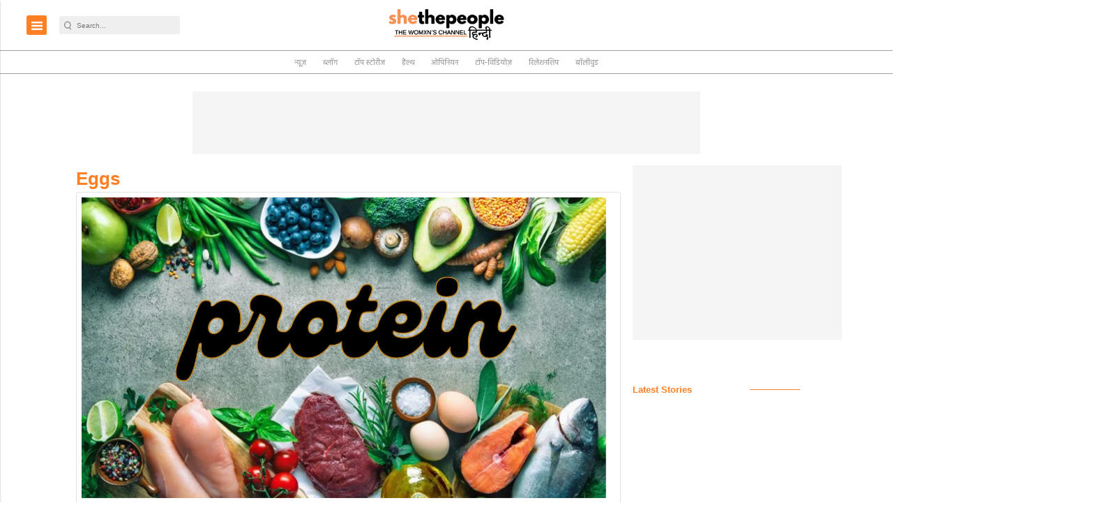

--- FILE ---
content_type: text/html; charset=utf-8
request_url: https://www.google.com/recaptcha/api2/aframe
body_size: -87
content:
<!DOCTYPE HTML><html><head><meta http-equiv="content-type" content="text/html; charset=UTF-8"></head><body><script nonce="h318iPvvAlgwWBH00pt4bg">/** Anti-fraud and anti-abuse applications only. See google.com/recaptcha */ try{var clients={'sodar':'https://pagead2.googlesyndication.com/pagead/sodar?'};window.addEventListener("message",function(a){try{if(a.source===window.parent){var b=JSON.parse(a.data);var c=clients[b['id']];if(c){var d=document.createElement('img');d.src=c+b['params']+'&rc='+(localStorage.getItem("rc::a")?sessionStorage.getItem("rc::b"):"");window.document.body.appendChild(d);sessionStorage.setItem("rc::e",parseInt(sessionStorage.getItem("rc::e")||0)+1);localStorage.setItem("rc::h",'1769150395848');}}}catch(b){}});window.parent.postMessage("_grecaptcha_ready", "*");}catch(b){}</script></body></html>

--- FILE ---
content_type: application/javascript; charset=utf-8
request_url: https://fundingchoicesmessages.google.com/f/AGSKWxUxblCo-bYtzHtdvvQl5HSRPX8NmLZv-vYmWSLgo0a0yjVG24uNWXN9dRMOmu8fLjYqfGLRH_MhM6aJhvN46LEyDWZQiSTd4bzsrW7CwaCftP3bYA7mn8ZseeIJE4j-uddtOV-HRG_JDkVIhnD7Fle1k9rijIt2wQAXyrNPsI46cvaX0-USd9IxgzaE/_/adbase./csp/ads?/directadvert-/exitpop./ads/load.
body_size: -1288
content:
window['7bf6b7c1-24f4-4e75-8b89-3569e863b397'] = true;